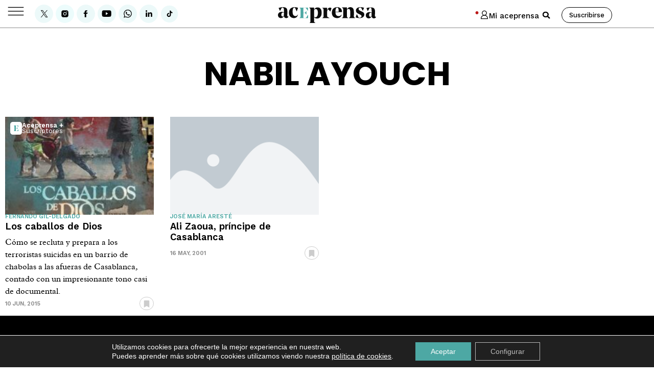

--- FILE ---
content_type: text/html; charset=utf-8
request_url: https://www.google.com/recaptcha/api2/anchor?ar=1&k=6LdNeL8bAAAAAPgmPEknmW7rgaavBdA1sLtqw007&co=aHR0cHM6Ly93d3cuYWNlcHJlbnNhLmNvbTo0NDM.&hl=en&type=v3&v=N67nZn4AqZkNcbeMu4prBgzg&size=invisible&badge=bottomright&sa=Form&anchor-ms=20000&execute-ms=30000&cb=9hdw2aayekyu
body_size: 48728
content:
<!DOCTYPE HTML><html dir="ltr" lang="en"><head><meta http-equiv="Content-Type" content="text/html; charset=UTF-8">
<meta http-equiv="X-UA-Compatible" content="IE=edge">
<title>reCAPTCHA</title>
<style type="text/css">
/* cyrillic-ext */
@font-face {
  font-family: 'Roboto';
  font-style: normal;
  font-weight: 400;
  font-stretch: 100%;
  src: url(//fonts.gstatic.com/s/roboto/v48/KFO7CnqEu92Fr1ME7kSn66aGLdTylUAMa3GUBHMdazTgWw.woff2) format('woff2');
  unicode-range: U+0460-052F, U+1C80-1C8A, U+20B4, U+2DE0-2DFF, U+A640-A69F, U+FE2E-FE2F;
}
/* cyrillic */
@font-face {
  font-family: 'Roboto';
  font-style: normal;
  font-weight: 400;
  font-stretch: 100%;
  src: url(//fonts.gstatic.com/s/roboto/v48/KFO7CnqEu92Fr1ME7kSn66aGLdTylUAMa3iUBHMdazTgWw.woff2) format('woff2');
  unicode-range: U+0301, U+0400-045F, U+0490-0491, U+04B0-04B1, U+2116;
}
/* greek-ext */
@font-face {
  font-family: 'Roboto';
  font-style: normal;
  font-weight: 400;
  font-stretch: 100%;
  src: url(//fonts.gstatic.com/s/roboto/v48/KFO7CnqEu92Fr1ME7kSn66aGLdTylUAMa3CUBHMdazTgWw.woff2) format('woff2');
  unicode-range: U+1F00-1FFF;
}
/* greek */
@font-face {
  font-family: 'Roboto';
  font-style: normal;
  font-weight: 400;
  font-stretch: 100%;
  src: url(//fonts.gstatic.com/s/roboto/v48/KFO7CnqEu92Fr1ME7kSn66aGLdTylUAMa3-UBHMdazTgWw.woff2) format('woff2');
  unicode-range: U+0370-0377, U+037A-037F, U+0384-038A, U+038C, U+038E-03A1, U+03A3-03FF;
}
/* math */
@font-face {
  font-family: 'Roboto';
  font-style: normal;
  font-weight: 400;
  font-stretch: 100%;
  src: url(//fonts.gstatic.com/s/roboto/v48/KFO7CnqEu92Fr1ME7kSn66aGLdTylUAMawCUBHMdazTgWw.woff2) format('woff2');
  unicode-range: U+0302-0303, U+0305, U+0307-0308, U+0310, U+0312, U+0315, U+031A, U+0326-0327, U+032C, U+032F-0330, U+0332-0333, U+0338, U+033A, U+0346, U+034D, U+0391-03A1, U+03A3-03A9, U+03B1-03C9, U+03D1, U+03D5-03D6, U+03F0-03F1, U+03F4-03F5, U+2016-2017, U+2034-2038, U+203C, U+2040, U+2043, U+2047, U+2050, U+2057, U+205F, U+2070-2071, U+2074-208E, U+2090-209C, U+20D0-20DC, U+20E1, U+20E5-20EF, U+2100-2112, U+2114-2115, U+2117-2121, U+2123-214F, U+2190, U+2192, U+2194-21AE, U+21B0-21E5, U+21F1-21F2, U+21F4-2211, U+2213-2214, U+2216-22FF, U+2308-230B, U+2310, U+2319, U+231C-2321, U+2336-237A, U+237C, U+2395, U+239B-23B7, U+23D0, U+23DC-23E1, U+2474-2475, U+25AF, U+25B3, U+25B7, U+25BD, U+25C1, U+25CA, U+25CC, U+25FB, U+266D-266F, U+27C0-27FF, U+2900-2AFF, U+2B0E-2B11, U+2B30-2B4C, U+2BFE, U+3030, U+FF5B, U+FF5D, U+1D400-1D7FF, U+1EE00-1EEFF;
}
/* symbols */
@font-face {
  font-family: 'Roboto';
  font-style: normal;
  font-weight: 400;
  font-stretch: 100%;
  src: url(//fonts.gstatic.com/s/roboto/v48/KFO7CnqEu92Fr1ME7kSn66aGLdTylUAMaxKUBHMdazTgWw.woff2) format('woff2');
  unicode-range: U+0001-000C, U+000E-001F, U+007F-009F, U+20DD-20E0, U+20E2-20E4, U+2150-218F, U+2190, U+2192, U+2194-2199, U+21AF, U+21E6-21F0, U+21F3, U+2218-2219, U+2299, U+22C4-22C6, U+2300-243F, U+2440-244A, U+2460-24FF, U+25A0-27BF, U+2800-28FF, U+2921-2922, U+2981, U+29BF, U+29EB, U+2B00-2BFF, U+4DC0-4DFF, U+FFF9-FFFB, U+10140-1018E, U+10190-1019C, U+101A0, U+101D0-101FD, U+102E0-102FB, U+10E60-10E7E, U+1D2C0-1D2D3, U+1D2E0-1D37F, U+1F000-1F0FF, U+1F100-1F1AD, U+1F1E6-1F1FF, U+1F30D-1F30F, U+1F315, U+1F31C, U+1F31E, U+1F320-1F32C, U+1F336, U+1F378, U+1F37D, U+1F382, U+1F393-1F39F, U+1F3A7-1F3A8, U+1F3AC-1F3AF, U+1F3C2, U+1F3C4-1F3C6, U+1F3CA-1F3CE, U+1F3D4-1F3E0, U+1F3ED, U+1F3F1-1F3F3, U+1F3F5-1F3F7, U+1F408, U+1F415, U+1F41F, U+1F426, U+1F43F, U+1F441-1F442, U+1F444, U+1F446-1F449, U+1F44C-1F44E, U+1F453, U+1F46A, U+1F47D, U+1F4A3, U+1F4B0, U+1F4B3, U+1F4B9, U+1F4BB, U+1F4BF, U+1F4C8-1F4CB, U+1F4D6, U+1F4DA, U+1F4DF, U+1F4E3-1F4E6, U+1F4EA-1F4ED, U+1F4F7, U+1F4F9-1F4FB, U+1F4FD-1F4FE, U+1F503, U+1F507-1F50B, U+1F50D, U+1F512-1F513, U+1F53E-1F54A, U+1F54F-1F5FA, U+1F610, U+1F650-1F67F, U+1F687, U+1F68D, U+1F691, U+1F694, U+1F698, U+1F6AD, U+1F6B2, U+1F6B9-1F6BA, U+1F6BC, U+1F6C6-1F6CF, U+1F6D3-1F6D7, U+1F6E0-1F6EA, U+1F6F0-1F6F3, U+1F6F7-1F6FC, U+1F700-1F7FF, U+1F800-1F80B, U+1F810-1F847, U+1F850-1F859, U+1F860-1F887, U+1F890-1F8AD, U+1F8B0-1F8BB, U+1F8C0-1F8C1, U+1F900-1F90B, U+1F93B, U+1F946, U+1F984, U+1F996, U+1F9E9, U+1FA00-1FA6F, U+1FA70-1FA7C, U+1FA80-1FA89, U+1FA8F-1FAC6, U+1FACE-1FADC, U+1FADF-1FAE9, U+1FAF0-1FAF8, U+1FB00-1FBFF;
}
/* vietnamese */
@font-face {
  font-family: 'Roboto';
  font-style: normal;
  font-weight: 400;
  font-stretch: 100%;
  src: url(//fonts.gstatic.com/s/roboto/v48/KFO7CnqEu92Fr1ME7kSn66aGLdTylUAMa3OUBHMdazTgWw.woff2) format('woff2');
  unicode-range: U+0102-0103, U+0110-0111, U+0128-0129, U+0168-0169, U+01A0-01A1, U+01AF-01B0, U+0300-0301, U+0303-0304, U+0308-0309, U+0323, U+0329, U+1EA0-1EF9, U+20AB;
}
/* latin-ext */
@font-face {
  font-family: 'Roboto';
  font-style: normal;
  font-weight: 400;
  font-stretch: 100%;
  src: url(//fonts.gstatic.com/s/roboto/v48/KFO7CnqEu92Fr1ME7kSn66aGLdTylUAMa3KUBHMdazTgWw.woff2) format('woff2');
  unicode-range: U+0100-02BA, U+02BD-02C5, U+02C7-02CC, U+02CE-02D7, U+02DD-02FF, U+0304, U+0308, U+0329, U+1D00-1DBF, U+1E00-1E9F, U+1EF2-1EFF, U+2020, U+20A0-20AB, U+20AD-20C0, U+2113, U+2C60-2C7F, U+A720-A7FF;
}
/* latin */
@font-face {
  font-family: 'Roboto';
  font-style: normal;
  font-weight: 400;
  font-stretch: 100%;
  src: url(//fonts.gstatic.com/s/roboto/v48/KFO7CnqEu92Fr1ME7kSn66aGLdTylUAMa3yUBHMdazQ.woff2) format('woff2');
  unicode-range: U+0000-00FF, U+0131, U+0152-0153, U+02BB-02BC, U+02C6, U+02DA, U+02DC, U+0304, U+0308, U+0329, U+2000-206F, U+20AC, U+2122, U+2191, U+2193, U+2212, U+2215, U+FEFF, U+FFFD;
}
/* cyrillic-ext */
@font-face {
  font-family: 'Roboto';
  font-style: normal;
  font-weight: 500;
  font-stretch: 100%;
  src: url(//fonts.gstatic.com/s/roboto/v48/KFO7CnqEu92Fr1ME7kSn66aGLdTylUAMa3GUBHMdazTgWw.woff2) format('woff2');
  unicode-range: U+0460-052F, U+1C80-1C8A, U+20B4, U+2DE0-2DFF, U+A640-A69F, U+FE2E-FE2F;
}
/* cyrillic */
@font-face {
  font-family: 'Roboto';
  font-style: normal;
  font-weight: 500;
  font-stretch: 100%;
  src: url(//fonts.gstatic.com/s/roboto/v48/KFO7CnqEu92Fr1ME7kSn66aGLdTylUAMa3iUBHMdazTgWw.woff2) format('woff2');
  unicode-range: U+0301, U+0400-045F, U+0490-0491, U+04B0-04B1, U+2116;
}
/* greek-ext */
@font-face {
  font-family: 'Roboto';
  font-style: normal;
  font-weight: 500;
  font-stretch: 100%;
  src: url(//fonts.gstatic.com/s/roboto/v48/KFO7CnqEu92Fr1ME7kSn66aGLdTylUAMa3CUBHMdazTgWw.woff2) format('woff2');
  unicode-range: U+1F00-1FFF;
}
/* greek */
@font-face {
  font-family: 'Roboto';
  font-style: normal;
  font-weight: 500;
  font-stretch: 100%;
  src: url(//fonts.gstatic.com/s/roboto/v48/KFO7CnqEu92Fr1ME7kSn66aGLdTylUAMa3-UBHMdazTgWw.woff2) format('woff2');
  unicode-range: U+0370-0377, U+037A-037F, U+0384-038A, U+038C, U+038E-03A1, U+03A3-03FF;
}
/* math */
@font-face {
  font-family: 'Roboto';
  font-style: normal;
  font-weight: 500;
  font-stretch: 100%;
  src: url(//fonts.gstatic.com/s/roboto/v48/KFO7CnqEu92Fr1ME7kSn66aGLdTylUAMawCUBHMdazTgWw.woff2) format('woff2');
  unicode-range: U+0302-0303, U+0305, U+0307-0308, U+0310, U+0312, U+0315, U+031A, U+0326-0327, U+032C, U+032F-0330, U+0332-0333, U+0338, U+033A, U+0346, U+034D, U+0391-03A1, U+03A3-03A9, U+03B1-03C9, U+03D1, U+03D5-03D6, U+03F0-03F1, U+03F4-03F5, U+2016-2017, U+2034-2038, U+203C, U+2040, U+2043, U+2047, U+2050, U+2057, U+205F, U+2070-2071, U+2074-208E, U+2090-209C, U+20D0-20DC, U+20E1, U+20E5-20EF, U+2100-2112, U+2114-2115, U+2117-2121, U+2123-214F, U+2190, U+2192, U+2194-21AE, U+21B0-21E5, U+21F1-21F2, U+21F4-2211, U+2213-2214, U+2216-22FF, U+2308-230B, U+2310, U+2319, U+231C-2321, U+2336-237A, U+237C, U+2395, U+239B-23B7, U+23D0, U+23DC-23E1, U+2474-2475, U+25AF, U+25B3, U+25B7, U+25BD, U+25C1, U+25CA, U+25CC, U+25FB, U+266D-266F, U+27C0-27FF, U+2900-2AFF, U+2B0E-2B11, U+2B30-2B4C, U+2BFE, U+3030, U+FF5B, U+FF5D, U+1D400-1D7FF, U+1EE00-1EEFF;
}
/* symbols */
@font-face {
  font-family: 'Roboto';
  font-style: normal;
  font-weight: 500;
  font-stretch: 100%;
  src: url(//fonts.gstatic.com/s/roboto/v48/KFO7CnqEu92Fr1ME7kSn66aGLdTylUAMaxKUBHMdazTgWw.woff2) format('woff2');
  unicode-range: U+0001-000C, U+000E-001F, U+007F-009F, U+20DD-20E0, U+20E2-20E4, U+2150-218F, U+2190, U+2192, U+2194-2199, U+21AF, U+21E6-21F0, U+21F3, U+2218-2219, U+2299, U+22C4-22C6, U+2300-243F, U+2440-244A, U+2460-24FF, U+25A0-27BF, U+2800-28FF, U+2921-2922, U+2981, U+29BF, U+29EB, U+2B00-2BFF, U+4DC0-4DFF, U+FFF9-FFFB, U+10140-1018E, U+10190-1019C, U+101A0, U+101D0-101FD, U+102E0-102FB, U+10E60-10E7E, U+1D2C0-1D2D3, U+1D2E0-1D37F, U+1F000-1F0FF, U+1F100-1F1AD, U+1F1E6-1F1FF, U+1F30D-1F30F, U+1F315, U+1F31C, U+1F31E, U+1F320-1F32C, U+1F336, U+1F378, U+1F37D, U+1F382, U+1F393-1F39F, U+1F3A7-1F3A8, U+1F3AC-1F3AF, U+1F3C2, U+1F3C4-1F3C6, U+1F3CA-1F3CE, U+1F3D4-1F3E0, U+1F3ED, U+1F3F1-1F3F3, U+1F3F5-1F3F7, U+1F408, U+1F415, U+1F41F, U+1F426, U+1F43F, U+1F441-1F442, U+1F444, U+1F446-1F449, U+1F44C-1F44E, U+1F453, U+1F46A, U+1F47D, U+1F4A3, U+1F4B0, U+1F4B3, U+1F4B9, U+1F4BB, U+1F4BF, U+1F4C8-1F4CB, U+1F4D6, U+1F4DA, U+1F4DF, U+1F4E3-1F4E6, U+1F4EA-1F4ED, U+1F4F7, U+1F4F9-1F4FB, U+1F4FD-1F4FE, U+1F503, U+1F507-1F50B, U+1F50D, U+1F512-1F513, U+1F53E-1F54A, U+1F54F-1F5FA, U+1F610, U+1F650-1F67F, U+1F687, U+1F68D, U+1F691, U+1F694, U+1F698, U+1F6AD, U+1F6B2, U+1F6B9-1F6BA, U+1F6BC, U+1F6C6-1F6CF, U+1F6D3-1F6D7, U+1F6E0-1F6EA, U+1F6F0-1F6F3, U+1F6F7-1F6FC, U+1F700-1F7FF, U+1F800-1F80B, U+1F810-1F847, U+1F850-1F859, U+1F860-1F887, U+1F890-1F8AD, U+1F8B0-1F8BB, U+1F8C0-1F8C1, U+1F900-1F90B, U+1F93B, U+1F946, U+1F984, U+1F996, U+1F9E9, U+1FA00-1FA6F, U+1FA70-1FA7C, U+1FA80-1FA89, U+1FA8F-1FAC6, U+1FACE-1FADC, U+1FADF-1FAE9, U+1FAF0-1FAF8, U+1FB00-1FBFF;
}
/* vietnamese */
@font-face {
  font-family: 'Roboto';
  font-style: normal;
  font-weight: 500;
  font-stretch: 100%;
  src: url(//fonts.gstatic.com/s/roboto/v48/KFO7CnqEu92Fr1ME7kSn66aGLdTylUAMa3OUBHMdazTgWw.woff2) format('woff2');
  unicode-range: U+0102-0103, U+0110-0111, U+0128-0129, U+0168-0169, U+01A0-01A1, U+01AF-01B0, U+0300-0301, U+0303-0304, U+0308-0309, U+0323, U+0329, U+1EA0-1EF9, U+20AB;
}
/* latin-ext */
@font-face {
  font-family: 'Roboto';
  font-style: normal;
  font-weight: 500;
  font-stretch: 100%;
  src: url(//fonts.gstatic.com/s/roboto/v48/KFO7CnqEu92Fr1ME7kSn66aGLdTylUAMa3KUBHMdazTgWw.woff2) format('woff2');
  unicode-range: U+0100-02BA, U+02BD-02C5, U+02C7-02CC, U+02CE-02D7, U+02DD-02FF, U+0304, U+0308, U+0329, U+1D00-1DBF, U+1E00-1E9F, U+1EF2-1EFF, U+2020, U+20A0-20AB, U+20AD-20C0, U+2113, U+2C60-2C7F, U+A720-A7FF;
}
/* latin */
@font-face {
  font-family: 'Roboto';
  font-style: normal;
  font-weight: 500;
  font-stretch: 100%;
  src: url(//fonts.gstatic.com/s/roboto/v48/KFO7CnqEu92Fr1ME7kSn66aGLdTylUAMa3yUBHMdazQ.woff2) format('woff2');
  unicode-range: U+0000-00FF, U+0131, U+0152-0153, U+02BB-02BC, U+02C6, U+02DA, U+02DC, U+0304, U+0308, U+0329, U+2000-206F, U+20AC, U+2122, U+2191, U+2193, U+2212, U+2215, U+FEFF, U+FFFD;
}
/* cyrillic-ext */
@font-face {
  font-family: 'Roboto';
  font-style: normal;
  font-weight: 900;
  font-stretch: 100%;
  src: url(//fonts.gstatic.com/s/roboto/v48/KFO7CnqEu92Fr1ME7kSn66aGLdTylUAMa3GUBHMdazTgWw.woff2) format('woff2');
  unicode-range: U+0460-052F, U+1C80-1C8A, U+20B4, U+2DE0-2DFF, U+A640-A69F, U+FE2E-FE2F;
}
/* cyrillic */
@font-face {
  font-family: 'Roboto';
  font-style: normal;
  font-weight: 900;
  font-stretch: 100%;
  src: url(//fonts.gstatic.com/s/roboto/v48/KFO7CnqEu92Fr1ME7kSn66aGLdTylUAMa3iUBHMdazTgWw.woff2) format('woff2');
  unicode-range: U+0301, U+0400-045F, U+0490-0491, U+04B0-04B1, U+2116;
}
/* greek-ext */
@font-face {
  font-family: 'Roboto';
  font-style: normal;
  font-weight: 900;
  font-stretch: 100%;
  src: url(//fonts.gstatic.com/s/roboto/v48/KFO7CnqEu92Fr1ME7kSn66aGLdTylUAMa3CUBHMdazTgWw.woff2) format('woff2');
  unicode-range: U+1F00-1FFF;
}
/* greek */
@font-face {
  font-family: 'Roboto';
  font-style: normal;
  font-weight: 900;
  font-stretch: 100%;
  src: url(//fonts.gstatic.com/s/roboto/v48/KFO7CnqEu92Fr1ME7kSn66aGLdTylUAMa3-UBHMdazTgWw.woff2) format('woff2');
  unicode-range: U+0370-0377, U+037A-037F, U+0384-038A, U+038C, U+038E-03A1, U+03A3-03FF;
}
/* math */
@font-face {
  font-family: 'Roboto';
  font-style: normal;
  font-weight: 900;
  font-stretch: 100%;
  src: url(//fonts.gstatic.com/s/roboto/v48/KFO7CnqEu92Fr1ME7kSn66aGLdTylUAMawCUBHMdazTgWw.woff2) format('woff2');
  unicode-range: U+0302-0303, U+0305, U+0307-0308, U+0310, U+0312, U+0315, U+031A, U+0326-0327, U+032C, U+032F-0330, U+0332-0333, U+0338, U+033A, U+0346, U+034D, U+0391-03A1, U+03A3-03A9, U+03B1-03C9, U+03D1, U+03D5-03D6, U+03F0-03F1, U+03F4-03F5, U+2016-2017, U+2034-2038, U+203C, U+2040, U+2043, U+2047, U+2050, U+2057, U+205F, U+2070-2071, U+2074-208E, U+2090-209C, U+20D0-20DC, U+20E1, U+20E5-20EF, U+2100-2112, U+2114-2115, U+2117-2121, U+2123-214F, U+2190, U+2192, U+2194-21AE, U+21B0-21E5, U+21F1-21F2, U+21F4-2211, U+2213-2214, U+2216-22FF, U+2308-230B, U+2310, U+2319, U+231C-2321, U+2336-237A, U+237C, U+2395, U+239B-23B7, U+23D0, U+23DC-23E1, U+2474-2475, U+25AF, U+25B3, U+25B7, U+25BD, U+25C1, U+25CA, U+25CC, U+25FB, U+266D-266F, U+27C0-27FF, U+2900-2AFF, U+2B0E-2B11, U+2B30-2B4C, U+2BFE, U+3030, U+FF5B, U+FF5D, U+1D400-1D7FF, U+1EE00-1EEFF;
}
/* symbols */
@font-face {
  font-family: 'Roboto';
  font-style: normal;
  font-weight: 900;
  font-stretch: 100%;
  src: url(//fonts.gstatic.com/s/roboto/v48/KFO7CnqEu92Fr1ME7kSn66aGLdTylUAMaxKUBHMdazTgWw.woff2) format('woff2');
  unicode-range: U+0001-000C, U+000E-001F, U+007F-009F, U+20DD-20E0, U+20E2-20E4, U+2150-218F, U+2190, U+2192, U+2194-2199, U+21AF, U+21E6-21F0, U+21F3, U+2218-2219, U+2299, U+22C4-22C6, U+2300-243F, U+2440-244A, U+2460-24FF, U+25A0-27BF, U+2800-28FF, U+2921-2922, U+2981, U+29BF, U+29EB, U+2B00-2BFF, U+4DC0-4DFF, U+FFF9-FFFB, U+10140-1018E, U+10190-1019C, U+101A0, U+101D0-101FD, U+102E0-102FB, U+10E60-10E7E, U+1D2C0-1D2D3, U+1D2E0-1D37F, U+1F000-1F0FF, U+1F100-1F1AD, U+1F1E6-1F1FF, U+1F30D-1F30F, U+1F315, U+1F31C, U+1F31E, U+1F320-1F32C, U+1F336, U+1F378, U+1F37D, U+1F382, U+1F393-1F39F, U+1F3A7-1F3A8, U+1F3AC-1F3AF, U+1F3C2, U+1F3C4-1F3C6, U+1F3CA-1F3CE, U+1F3D4-1F3E0, U+1F3ED, U+1F3F1-1F3F3, U+1F3F5-1F3F7, U+1F408, U+1F415, U+1F41F, U+1F426, U+1F43F, U+1F441-1F442, U+1F444, U+1F446-1F449, U+1F44C-1F44E, U+1F453, U+1F46A, U+1F47D, U+1F4A3, U+1F4B0, U+1F4B3, U+1F4B9, U+1F4BB, U+1F4BF, U+1F4C8-1F4CB, U+1F4D6, U+1F4DA, U+1F4DF, U+1F4E3-1F4E6, U+1F4EA-1F4ED, U+1F4F7, U+1F4F9-1F4FB, U+1F4FD-1F4FE, U+1F503, U+1F507-1F50B, U+1F50D, U+1F512-1F513, U+1F53E-1F54A, U+1F54F-1F5FA, U+1F610, U+1F650-1F67F, U+1F687, U+1F68D, U+1F691, U+1F694, U+1F698, U+1F6AD, U+1F6B2, U+1F6B9-1F6BA, U+1F6BC, U+1F6C6-1F6CF, U+1F6D3-1F6D7, U+1F6E0-1F6EA, U+1F6F0-1F6F3, U+1F6F7-1F6FC, U+1F700-1F7FF, U+1F800-1F80B, U+1F810-1F847, U+1F850-1F859, U+1F860-1F887, U+1F890-1F8AD, U+1F8B0-1F8BB, U+1F8C0-1F8C1, U+1F900-1F90B, U+1F93B, U+1F946, U+1F984, U+1F996, U+1F9E9, U+1FA00-1FA6F, U+1FA70-1FA7C, U+1FA80-1FA89, U+1FA8F-1FAC6, U+1FACE-1FADC, U+1FADF-1FAE9, U+1FAF0-1FAF8, U+1FB00-1FBFF;
}
/* vietnamese */
@font-face {
  font-family: 'Roboto';
  font-style: normal;
  font-weight: 900;
  font-stretch: 100%;
  src: url(//fonts.gstatic.com/s/roboto/v48/KFO7CnqEu92Fr1ME7kSn66aGLdTylUAMa3OUBHMdazTgWw.woff2) format('woff2');
  unicode-range: U+0102-0103, U+0110-0111, U+0128-0129, U+0168-0169, U+01A0-01A1, U+01AF-01B0, U+0300-0301, U+0303-0304, U+0308-0309, U+0323, U+0329, U+1EA0-1EF9, U+20AB;
}
/* latin-ext */
@font-face {
  font-family: 'Roboto';
  font-style: normal;
  font-weight: 900;
  font-stretch: 100%;
  src: url(//fonts.gstatic.com/s/roboto/v48/KFO7CnqEu92Fr1ME7kSn66aGLdTylUAMa3KUBHMdazTgWw.woff2) format('woff2');
  unicode-range: U+0100-02BA, U+02BD-02C5, U+02C7-02CC, U+02CE-02D7, U+02DD-02FF, U+0304, U+0308, U+0329, U+1D00-1DBF, U+1E00-1E9F, U+1EF2-1EFF, U+2020, U+20A0-20AB, U+20AD-20C0, U+2113, U+2C60-2C7F, U+A720-A7FF;
}
/* latin */
@font-face {
  font-family: 'Roboto';
  font-style: normal;
  font-weight: 900;
  font-stretch: 100%;
  src: url(//fonts.gstatic.com/s/roboto/v48/KFO7CnqEu92Fr1ME7kSn66aGLdTylUAMa3yUBHMdazQ.woff2) format('woff2');
  unicode-range: U+0000-00FF, U+0131, U+0152-0153, U+02BB-02BC, U+02C6, U+02DA, U+02DC, U+0304, U+0308, U+0329, U+2000-206F, U+20AC, U+2122, U+2191, U+2193, U+2212, U+2215, U+FEFF, U+FFFD;
}

</style>
<link rel="stylesheet" type="text/css" href="https://www.gstatic.com/recaptcha/releases/N67nZn4AqZkNcbeMu4prBgzg/styles__ltr.css">
<script nonce="jWApph9ib3aenMZOLOxJ4A" type="text/javascript">window['__recaptcha_api'] = 'https://www.google.com/recaptcha/api2/';</script>
<script type="text/javascript" src="https://www.gstatic.com/recaptcha/releases/N67nZn4AqZkNcbeMu4prBgzg/recaptcha__en.js" nonce="jWApph9ib3aenMZOLOxJ4A">
      
    </script></head>
<body><div id="rc-anchor-alert" class="rc-anchor-alert"></div>
<input type="hidden" id="recaptcha-token" value="[base64]">
<script type="text/javascript" nonce="jWApph9ib3aenMZOLOxJ4A">
      recaptcha.anchor.Main.init("[\x22ainput\x22,[\x22bgdata\x22,\x22\x22,\[base64]/[base64]/[base64]/bmV3IHJbeF0oY1swXSk6RT09Mj9uZXcgclt4XShjWzBdLGNbMV0pOkU9PTM/bmV3IHJbeF0oY1swXSxjWzFdLGNbMl0pOkU9PTQ/[base64]/[base64]/[base64]/[base64]/[base64]/[base64]/[base64]/[base64]\x22,\[base64]\x22,\x22QylxwrFaw5NUAsKPXMKAdSE+IAHDusKYZhkKwrURw6VPKMORXmwiwonDox9kw7vCtUxKwq/CpMKzUBNSdnkCKyExwpzDpMOcwrhYwrzDm0jDn8KsNcKZNl3DnMKqZMKewpXClgPCocOyXcKoQkTCtyDDpMOPKjPClBvDvcKJW8KDKUshWGJXKFTCpMKTw5sVwrtiMD51w6fCj8Knw4jDs8K+w6DCtjEtHcOPIQnDuxhZw4/[base64]/CqcO+w6LCncOvS8OyI1fCpMKbw6jCnBclZ3vDsWXDrCPDs8KwTEV5bsK9IsOZE3A4DA8qw6pLRx/Cm2RWB2NNAcOqQyvCnMOAwoHDjiUZEMOdbg7CvRTDrcKLPWZ4wrR1OUbCn2Q9w5DDuAjDg8KGWzvCpMOOw74iEMO9BcOibE/CtCMAwr/DrgfCrcKww5nDkMKoA1d/[base64]/DqcKLA0VFesOjOMKNwq7Ckj/ChDoFKnNCwo3ChUXDhFbDnX5QFQVAw5jCkVHDocOqw5Axw5pHZWd6w4gsDW1ICsORw50dw7EBw6N+wr7DvMKbw6nDkAbDsAfDrMKWZGdLXnLCu8O4wr/Cun3DvTNcdSjDj8O7e8Oiw7JsfMKqw6vDoMKELsKrcMOjwpo2w4xnw7lcwqPCgGHClloydMKRw5Nfw6IJJHRVwpwswo/DosK+w6PDoVF6bMKyw4fCqWF3woTDo8O5bcOBUnXCli/DjCvCp8KxTk/DhMOIaMORw4h/[base64]/JX91acONw7d0UMKtw7pww4vCqCvCscK3UU/[base64]/esOiLMKge3VCBRfCh0gsZMOGaDoVwqHCsSNTwqrDpGbCknrDncKOw6bDpcOkEsOxYcKJb03DonrCkcOyw67Du8OjHTnCpMOEd8KNwrDDmAnCucKQZMKNPHIiRDQzFMKNwofCtEnCucO5DcO9w5nCixrDkMOfwqU7wpoww5o1Z8KXAnrCtMKdw73CiMKYw4YUw6p/EUPCqXoTHsOJw7fDrnHDg8OFR8OBacKJw49dw6PDnCLDjVtAUsKKG8OHL2dAG8O2WcOYwpo/FsOAQzjDosK/[base64]/[base64]/CqAo0wosjw5zDj8OawqMkMF9awqpEw5bDnyTCn8OOw5Y+wqpcwogmQMO0wo3Cnn9AwqYZFU0dw6LDp37CliRcw4sEw7nCt3bClR7Dt8Oyw753OcOkw5DCmyltJMOUw7Qkw6hLesKNccKAw5JDU2Agwog4wrgCHBdQw74nw7d/woACw4sNJTkIaT5sw68tPid6CMO1YHvDp3FzP21ow59jT8KRe1zDuHXDlHhMcTTDiMKOwr89aG7Dig/DjDDDrcK6IcOJbMKrwqBWVMOBRcKww70kwpLDnzthwoMvNsO2wr7Do8Owa8O0Q8OpRAzCgsK7QsOPw6dHwohJOVBCVcOvwoLDuX7DlmjCjGrDqMKjw7RQwoJIw53CmSNSU1Z7w4kUahvCrQIYQQfChRzCqkFjPDQsL3rCvcOXBsOPT8Olw5/CtGfDrMKxJcOuw4VmUMO9QXHCvcKWOmZqFsOFFRTDqcO4RQ/CjsKGw6vCj8OTMsKiLsKnYV56MC/Di8KnGlnCjsK5w4/CucOxUh7CvVolVMKNFXrClcOPw4A/KcKew45jV8KABMOtw7HDusKhwqXCs8O+w4FdNMKMwq14BRsgw57CiMOxOw5hehVPwqFRwrkoUcKJZ8K0w7N1JsKywoEYw5RYwrDCnEwIwqpmw64fJ0JIwrfCsnwRF8O7w60Ow6ZPw7pdNMOHw73DssKUw7QOVMOAKxHDqCrDosORwp/DoFrCp0jDgcKww6rCvXbDhSDDkB3Do8KLwprDicOcDcKDw5kyPsOgU8KtGsOiPsOKw4ESw7w6w43DicK/wplgFsK2w4PDvz5OasKLw6E4wrgaw54hw5xLS8KBKsOWH8OvAR0/TjlMYwTDki7DtcK/JMO7woJTayYbIMKHwrTDvATDtFZSDMKLw7LCnsO9w4PDssKBdMOPw5LDr3vDoMOnwq3CvXcPJ8KZwq9twpsmwrxPwqEbwol2woBqG3RLIcKmTcKyw65gZMKKw6PDnMKLw7fDpsKbHcK3AjjDqcKGewt/KcOkUjzDrsKpTsO+MicnJMOmBHELwp3DqRM/SMKpw5gkwqHCl8KtwpnDrMK7wp7CikLCnEvDjsOqPjQHGDYMw43DimvDnUPDtB3CpsKLwoUSwoh9w59gYWxMVyjCnEcNwoMmw590w7/[base64]/CkkDCk8O8w4rCoV/Ct3QPTyh5D8Kwwo1Hwo3DqcKZwr/DonHCi1ENwrM3KMKkw7/Dr8KWw5jDvwcsw4F7c8KPw7TCqsK8KyMMw5o2d8OJdMKIwq8/WwXChVkXwqvDisKfU2hSLVHCoMONLsKKwpfDhsKKHMKfw4kyPsOgYTrDmwHDqMKzYMOIw5PCusKqwrlEYAchw4hRbTDDosOpw401J23DjD3CqMKvwqt1VikrwpLCpB0Ow5k/YwXDmMOUw5nCvEZBw69Nw4LCu2bCqBBIw4TDqQnDnsKww4QSaMKawoPDiHTClXrDiMK7w6AhX15Aw7YDwrU2bsOkBsOOwp/ChgTCk0PCpMKaRwJ1KMKpwrbDu8KlwqfDi8K8eRcSHSjDswXDlMKeeHcTXcKvJ8O8w4DDncOxMMKYw7NTYMKUwoNWFsOHwqXDuDpiwpXDnsKkVcOjw5ECwoxmw7HCv8OIb8K9woNZw5/DmMOPC13DrGtuw7zCu8OAQ2XCvgDCv8OEZsO+J1vDmMOXNMOHIlw4wpYWK8KFXn8DwqcfKzkFwpkNwp9VV8KqBMOKw756TEfDsV3CmhcXwpDDgsKGwqFOW8Kgw5TDhgLDnG/CqntAMsKFw4jCpz/Cm8OoPMKrF8Omw7J5wowWPHxzGX/DiMOnPh/Dh8OCworCt8OPGHoxDcKfwqAawoTClkRGeCViwqdww68KICVwZsOiw59JY2PCkGjClicHwqPCj8OtwrELw5jCnVNDw4TCusO+PsOxEUMgU0kZw5fDmQ3DullfUxrDocOmFMKWw7A2wpxqOcK2wqvDsQvDih8mw5EvfMO7X8K8w5/Cl29mwrp3UwjDmsKiw5rDpVzDrMOLwppZwqkwL1TClkM5dEHCtl/CvsKcJ8OgKsKBwrLCmcO6w55cKMOewpZOeRLDhsKZOQPCgT1rBXvDosODw6LDgcOVwp1cwpDCq8KLw6ZSw4dMw7Y4w4HCiH97w60Iwrk3w5wle8KLaMKHRcK+w7YZRMK+wrtfDMOGw5k8w5Bsw4UfwqfCl8KdN8OOw5TCpSw2wrFyw5w5RC14w77DhsK1wr/DvSnCo8OuZMKDw59ldMOUwoR5AHnCqsOaw5vChl7Cl8OBNsKow6DCvF/CtcKJw78pwoXDv2IlHzBRUcKZwoAzwrfCmMOkWMOCwozCocKTwp/[base64]/DnsKwZyExPC8jKwZ4dcOlw7PCqn0JNcKgw4AYOMK2VnLClMOAwoPCoMOLwpNIAHodAW83Zzx3cMOCwoIjTiHCrsOFF8OWw64OWHXDnAzCsX/Dh8K/[base64]/DlgvDrFTDoizDrsKGwp1NwpvCnsKrGELDqWnCnsKwenfCjkDDtcOuw6wNOcOCLRQSwoDCvjzDrk/DgcK2B8KiwprDqzxFcybCmXDDnkLCrnFTcgvCi8Obwrcfw5DDqsK2fBTDoAZeLnHDk8KSwpjCtUPDvMOALCzDjcOIXFtxw4lQw7bDt8KNSWDCvMOxcTNZW8K4HQrDnT/[base64]/Cp8Ksw4QNwozCgBPDgMOxLMOlwpZmK3Qrwr3Cmg5Ofh7DlSEWTAE1w50Gw6jDhMOCw6oWMQw8NQcvwpDDnGPCsWUtM8KSNTPDi8OZYRPDqD/DiMKCXzh2JsKNwoHDuhkow7bCpsKOU8Ogw77DqMOSw4NjwqXDqcKgQG/[base64]/ClyfDn8KXIcK9MRvDhn/[base64]/CqMKZYh3DhMO0w6rCmcO/XG7DpsOPaSNyZgzDhTFZwoDCi8KCU8KGYsOkw6vDhSrCoEgGw4LDgcKcfyzCvUh5UxDCrFRSFT1HYnTCskBpwrUXwqkJTQt2wrBGPcKaQcKiFcKIwq/CtcKnwozCtEDCvSBkw75Rw7wtKSnCgXHCrnIoVMOOw6c3RlHCucO/ScKwIMKlQ8KQNsOow6LDuGDCslvDkW9xKsKoTcOvDMOXw5JfDh9rw5RfORZXZ8ORTDQZEMKQI3FYwqrDnjZfC0pKNMOkw4YsF3zDvcOyGMO/[base64]/DlQzDr8KrZTg0w6jCtTMHw6DCllgIe3/CrsODwpg7w4jCqMOxwoJ6woUeBsKKw6jCkHrDgcKgwpXCqsOywp1rw4wJQR3DlxZBwqRiw4pxKSzCgAgfH8OtVj5qW2HDucK4wrnCnF3Cj8ORw7FwXsKqLsKMw5UOwqPCm8KORMKxw4kqw4Ejw5AeUnnDhR5Yw5Qkw4A3wr3DksONN8OEwrHCki4/w4gfTMOwaAnCnQ9qw4QqAGcxw5DCtnt2WcO3QsOZIMKyNcOQN0jCkgbCm8OgBsKLOVbClnPDhMKXDsO/w6ILBcK9VMK1w7PCv8O7wrg9TsOiwp7DoQ/CssOmwq3Dl8OPNmgzKVLDr2DCvBsNHsOXKAHDjMOywqwvN1oawrfDucO2JmrCumd+w5bClAldVcK8aMOjw7hEwpdRSSQMwq/CjjvCisKXJHIJZB8ufVHCgMODCAvDnxnDml0gasKtw7DCq8O3LiJIwogdwqDCrTsffl/CsBkrwoJ6wrNER08iFMOJwqnCu8KRwoJzw6LDm8KxJj7CmsO4wppcwoHCnm7Ch8OaJRnCgcK3wqB7w5AnwrnChMKbwqoCw5/[base64]/[base64]/wpdgw5bCux7ChMKOQCAewqkLw7/Do8KZwrDCr8K4wrFtwo7DqcKDw4PDlMKVwrXDoT/Ck1VmHhwawoPDpsODw7Q8TmsSWhPDvyIfIsK6w5g4w7nDucKIw7DDgsO3w6Ecw5AGD8OkwpY1w4ldJcOPwpzCmUnCmMOSw4rDoMOsHsKNUsO0wrBBcMOZYMKUSF3Cj8KUw5PDjg7CtcK4wrEfwpDCicK1wrzDrG9ewr3CnsOeOMOyG8O5CcODQMO1w79/w4TCocKdw6LDvsOZw4PDm8ODUcKLw7Imw65cEMKdw4MDwoLDhxgnZ1YFw5xFwqVULj55X8OgwqXCkMK/w5LCqjLDpyAJKcOUW8OSTcOSw53ClsOZTz3DrnJZHRDDucKoE8ODO2wnUsOrB3jDucOQGcKUw6DCqsOKF8KGw7PDq0bDlC7DsmvCq8OSw5XDtMKeMy0wA3FQOxfCmsOmw5XChMKTwoDDn8KOQsKRPW9iH10bwoorW8O+LAHDg8OEwp1vw6/[base64]/[base64]/DsMOyw7fDi8OvwoXCpyPDkS3ClMOMwq4FDcK2w50/[base64]/Dg8OEPnxCL8Ksc10MwpzDvMKUw7DCmcKYFsOASBJYURBzc3paesOATsOJwqbCnMKNwr5Ww5XCrsODwoVebcOMTsOyasKXw7AMw53CrMOOworDssOEwp0/[base64]/DmVjDjEPCihPDhcOgw5lbEi7DqiHDnDDCqcKWE8OHw6VjwqUuVsKeNkEsw4QcfnxIw6nCqsKkHMOIKCbDvzrCj8OFw7PCmyRdw4TDgFrDvAMxOAjClHE+Q0TDr8K3LMKGwplQw75Aw507Nm5EDlHDksKWw6nCvDpEw4fCrz/[base64]/[base64]/bgTCh3hjw6JaBmN5w4nCq8KMw4nCulw5w43DqsOVKzvDhsOOw7vDuMK7wqbCtnbDmcOJWsO2M8Kxwr/CgMKFw4zDisKGw6zCiMKQwr9FWQ8Fw5DDp0fCtHsTacKCTMKewpvCkMOdw78/wprDmcKtw5EBUAFXEyR8wrdXw4zDssKbZMKsNRzClcKHwrPDncOCLsOdecObMsKAUcKOQwnDkSjCpCHDkH7DjMKGDU/DuG7DhMO5w5YawpPDkVBzwoLDqsOFTcOUemdleX8Mwp9CY8KCwr3DjFVRAcKnwpohw5o4EXjCsVFKeUgqBTnCiFNNNADCgHPCgEpIw5DCjlh8w5XCk8KWeFNwwpfClMKew6RJw45Dw7Rpa8Okw6bCiC7Dgn/CgCNCwq7Ds0vDk8KbwrA/wosVbMKfwp7Ck8OHwptCwoMlw6PDng/Cph0RZGzCnsKWw6/CvMKZasONw5vDrCXCmsKrNsOfOnV9wpbCs8OKEXkVQcKkQik0wr0Pwo4nwqBKccOiPg3Ct8K7w7FJU8K9W2p1w68sw4TCkkYfIMO4CVLCh8K7GGLCj8O2PhF+wr9qw4ZDZsKdwrLDu8OwPsO1LiIFwq/CgMOswrcXHsKywrwZw4/DsAxxZ8ONVgPClsO0SgrDiFrCkljCvcOpwpTCpsK2Ui3Cj8OuPT8bwo18Bjpyw48+S2HCsg3DrDgcFMOWRMK4w6nDkkLDu8Oww4jDi0TDhS7DvBzCkcKkw4oqw4wyGmI/CsKMwpXCnzvCr8Oewq/CtjtMPXBHDxzDoVdww7rDiyttwo1WdEHCrMKQwrvDk8OgaVPCniHCpMKYHsOeNUoAwoTDksKNw5/CnFxtM8KvdMKFwoDCp0nCvCHDq3/DmB7CkXElLMKrEnNAFTAjwopAc8Oww4MHT8O8ZS8mKXXDhFjDl8KlARTDrwwDIMOoLTDDtsKeLULDscKKfMOND1s5w6XDu8KhcBvCi8KpLH3DiBgIwp1jw7lrwoYZwpBwwrEOTUnDkE3DjsO2ARs2PzvCusKpwrEbO0bCgMOTah/ChzjDlcKNcsKiIsKpNsKZw6hTw7rCpE3CpCnDmykJw4/[base64]/FcKPdsO+w7Ncd3/[base64]/dHrDhWpBw6lbwpDCtVXDoXcgwrJwFjfCrFDChsO+wop4UiLDqcKywo/DucOiw7I6BMOnQALCi8OWRlg6w5hMDzFUacO4XcKiN2/[base64]/[base64]/[base64]/DpcOlw74iasKqTDk/wqchLMKNMzUCw7rCp8KBw4LCkMKLwoICQ8Opwp3DtgXDgMKPXcOrMxXCjMOXaRrDt8KMw75cwqvCv8O5wqciAhbCqsKATh82w7PCkxVgw6nDnQd7K3A9wpZiwrJIYcODBHDDmELDgMO5wrXCiQBXwqfDpsKMw5zCjMOWccOmBG/ClMKRwoLCpMOhw4JUwpXCqAk7JGBdw5/CvsK8GyEYKMKpw7ZvdFrCtMOTMx3CoV5Owo89wqt+w5tDNFczwqXDhsKkThvDnjwxwobCgkguSMKMw5bDm8K0wp1JwphHDcOAcXPCnAnDk2sbO8KPwqEtw6jDnyRMw4J0a8KFw6PCusKCKjvDulF6wp/CugNMwpZoUnXDiwrCvcK0w7vCs27CnjDDoQ9hdcK9wpLCh8Kcw7DDnRwow73DiMOYWQ/CrsOSw4bCh8ObUC4rwo3CvAZUH0Q7w4fDncO6w5fCvARqJHPDrTXDicKTJcKDD1ZHw4HDlcK6BsKWwp1Gw7RDw7nDkm7CqD8MHQPDkMKGSMKfw583w43DtH/DhWo6w4zCul3CqcOeJRgSRg1ITmHDj2NSwoDDk3XDm8OLw5jDihnDsMOWZcKWwoDCqcOXFMOpNGzDrXJxYsOnHB/CtMO0fcOfTcKYw4zDn8KkwpoFw4fCkRTCrm9/QWsfeETCkm/[base64]/[base64]/CtsOZw6llwqAWw5zDj1fCpsOSwpXCn1rCvcKveEgGwqBIw49rUMOqwp1OX8OJw6LCjTbCj2HDtzh6w5UuwpHCvgzCkcKOLMOxwqXCt8OVw7NRMEfDqUpTw5x/wrNZw5lzw55sf8KyLBXCq8KOw6LCssKgQ3lJwrdxazVEwpXDjXPCgSYYQMOSEWDDpG/DlMOKwpDDtSgGw47CocK6w5AqY8KPwrrDgA/DoHXDjAQlwqXDs3DCgnYEGMK6JsK0wpDDoijDjiPCnsKGwqE4wrZ0IsO/w5A6w7AgacKywqpTBcOCRAM+RsOCXMOWXwMcw4NMwpvDvsO0wqZCw6nCvynDtSoITS/[base64]/wrzCgsOIAnMswo51w4sLw78Owo8yLsOjw7VHQWITGVXCrWYyG1UEw4vCjEx0Eh3DhxbDn8O4G8O4FAvCjTs1acO1wp3Comwbw5/CpXLCg8OsacOgOXIPA8KOwrcbw7odW8O2XsOwZyjDs8K6UWg1w4DCtGNUAsO1w7fCmsOgw4DDhcKCw49/[base64]/[base64]/Cjk3DuMK/w7zCpxEVZcKrUHI3cMKiWsOkw5TClsOcw5ALw6PCtcO3dXvDnVVlw5zDiHImRsK4wpp4wq/CtiDCoWtadz8cw7nDnsKew6hrwrcBw5TDg8KwORnDrcK5wqMwwpIzNcKBYwrClMOAwrfCtcOTwqLDiko3w5HDhDM/[base64]/CulbDiF4yAMK+PsKMwqvCnT3CvlfDocKmbgDDosKqJcO9wrTDisOgVMO+TMKZw4MdJlQsw4jDtkjCt8Kkw7jCjgnCvnbDpwRqw4rClcOfwqAZJ8KOw4TClRfDhcOKFijDgsOJwpwMZzhDMcKFJ3VMw7B5R8OYwqTCjMKfJcKFw7nDgsK5wq3CmlZIwq90wr4vw7/CvMOmbHXCnlTCi8O1fxs4woZ0wpVeCMKlVTUTwrfCgcO+w5c+LhgjZcK3Y8KkJcKiWiVow48ZwqoEb8KsJsK6OsOnO8KLw6Iuw7/[base64]/ClBcvJ2ZbZyDCncKZacObVsOiw5zDlcOHwqdlasOcd8K6w7PDgsOVwqLCtAg2PcKiOhQiPsKdw6k2Q8KZSsKjw7TCvcKyay5yKkbCv8Otd8K+MEs/e37DhcO+O0p7G2c4wq1iwpwGKMOcwqYYw6bCv3heN2rCpMK8w4sEwp4KOw8Yw6TDhMKoPMOtfDrCvsOFw7bCh8Oyw6XDg8K6wpbCozvDvMKSwpoiwrvCrMK8EU3CuyVXR8KxwpTDqMOMwr0vw4R/[base64]/CjmRZwqhEF8KcwoXCtFIlAnrCqcKLPMK/[base64]/CpsK+UCtswpbDg03CqcKGw4/[base64]/CucObK8ODwrPDv8OIw67CiMOlT0AqSnrCgSEmH8OTwprDk2/[base64]/wo/Cogsmwol6w5ksw5Rew6ZaUznDlV0KCsKcw5bCrsOJa8K4Uh7Dn1wyw7sCwo/CisOvZ39/w4PDs8OoPmnDrMOXw6vCuzDCkcKLwpkQCsKaw5ZPUAXDtsKLwr/DujvCiQLDl8OIJlXCrsOCQVrDocKnwo8VwpDCmSd+wpbCq3jDkDDDgcO0w57DsjEkwqHDj8ODwqLDon3DocKjw4nDvcKKKsK0AFAlCsKdH0BIMVw4w4t8w4HDrizCnGHChsOaGxzCuzHCkcOfVcKgwpHCucOUw6gCw7DDgwzCq2ATU0IZwrvDoA7DhMO/w7XCi8KIasOSwqkRJixXwpk0OmVHKBZJGsK0Fz/[base64]/CiTrCm8KEwqEQw7TDssOxw5taNzkmXsOmw4rCngbDt3zCocO8HMKawoPCpVTCucKjBcKiw4wYPkMkW8OnwrJVbz/DlMO9SMK0w5jDvzoVT33DszELw79Cw6rDpVXCogQXw7rDisK+w6pEwpLChVBCBsO6dU06w4F6HsKwSCTChMKAUyjDulEdwo1hYMKNfcO1w6FYesOdWybCmkoKwpkFwrRueA1gdcKnTcKwwpkSesKpZcOLPlxvwoTDrBnDkcK/wq5IaEsObTk1w4vDvMORwpTCsMOEVV7Dv0MrVcK0w4pLXMOnw6nCqTlxw6HDpMKcJ31bwpUDDMKoEcKbwoEIPmfDn1tvZMOfAwzCjsKPB8KEQFrDu3rDtsOqcVMzw6pRwp3DlDPCogrCjm/Ck8OZw5bDtcKtPsKFwq4dJ8O1wpEOwo1nZcOXPRfDjx4BwojDgMKOw43DsDjCoXjClk8cAcOpfMK9Eg3DjMOYw5xXw6c6c2vCnizCk8KiwrPCssKmw6LDv8KRwpLCjXLCmwJZdiHCnGg0w6vCl8OzJl8cKlZrwpnCvsOqw50TZ8KrRcK3ET1Hwo/[base64]/DoXsNwrfDmQDDv17Cq8KuRcOwwp1fwqvCqnnDpD7Do8KMD3PDhMOic8OFw5jDgCgwLl/CpsKKZULCvSs/w53DlcOrSDjDmcKawqcgwqZaD8KdCcO0JHHCjC/[base64]/CpcOVecOrwo5vQsOMw5QUw6LDjsKUw4ADw5Mbw44ZZsKCw6YzMXfDuQJSw4wSw5nCgsOUFR0wXsOpSiPDqVzCuxhCKQkAwoJbworCnkLDjCPDilRfwqLCmlrDvUpuwpYnwp3CsW3DsMK3w6sfJEMedcK+w5/CvMOvw6zDtMKFwpTChmZ4bMO8w5QjwpDDgcOrcng4wqbClFU/VMOrw4/DpsOHecOmwoAJdsOLLsO5N3B7w5tbJ8Ktw7nCrCvDv8OgHx8BXxQjw53CpUB/wozDuRVsfsKhw7BlasOPwpnDqn3DpcKCw7bDtAt2GC/DqMK7LmnDi2xSODfDn8OdwqDDj8Oywo3DvDPCncKSNxHCpMKiwrUVw7fDoHtow5gzKcKlf8KNwqHDj8K6ZG1Dw6nCnSYMbCBSOcKBwpRNccKGwqbDnF/CnA1YU8OkSR3DocKqwpLDlsKqw7rDlGt/Jg4sZXhcCMK4w6hAY3/DnMKHOsK/ZibCo1TCvRzCr8OZw6jDtAvDv8OEwrvChMOBTcOrecO1a1TCj38jM8Oiw4/[base64]/c8KRw7g3fsKIw5I1w4PCuMKuBEDDjMO/SW3CvDLCosKFDMKdw5XCgwRKwrvCkcKqw7/DpMKawofCimdsE8ORCHZPwq3ChcKHwprCsMORwqbDtcOUwpAtwplnbcKQw6rCoxElaXUBw4cCWcKgwrLCtMKLw6pVwrXCmMO0T8Orw5XCj8OCeCPCmMK/wqUyw7M1w4lBJiE9woFWF1AAN8K5VVPDr2cgHk1Rw5jDmcOycMOkQcKKw44Hw4lgw7/CuMKnwqjChsKyKCjDnFXDrhNgUj7CmMK6wpgXSR9Uw77DgHtywqjDicKJC8Oewo4/w5Zqw7h+wr9Owr3Dum3Cul3DozrDjCTDoDhZP8KeCcKoVEnDqH7CjTwRfMKnwq/CusO9w7QNW8O0WsKRwrXCqsKHGUrDqcKZwrU0wotlwoTCssO0ZWnCtcKnL8OQw6rCgMKPwoYuwqFtOQjCg8OHXX3DmzLDtE5odGQiVcO2w4fCkk1hEl3DgcKmL8OaY8OtGmVtTUgiVyzDkGTDksKyw6TCgsKQwpY/w7vDhhDCuAHCuQfCkMOMw5vDj8Onwr4+wo4WJCd0bVpKw4LCnmrDlRfCpxjCk8KcOjNCX3VowoMyw7VUTsOcw7V/enzCrsKQw4/DqMKySMOHZcKmw5zCjsKnwr3DlmzCoMKVw5XCicKpWjJrwpvDrMOAw7nDvBdow6zCgsKtw7zCkWcgw68GZsKHdyDDs8Klw4d/[base64]/bx3Dr8Ozw7nDvz/CjiTCssKgw77Ci8K3XMKHwrHCj8O9L0jCkHjConbDocO7w5xIwpPDjHcHw4pzw69iQMKpwrrCkSfDvcKjLMKeZBRiMMOPMwfCssKKFB1DcsKeMsKTwpJDw5XCsztjEMO3w7UzdSfCsMO8w7/DgsKWw6d1w4TDhx8TXcKGwo53bS3CqcKMYsKRw6DDtMONe8KUd8KZwpkXfjcyw4rDjhhTF8OrworCtHwSIcKLw6tLw5ABHBEDwrBvYDoawrhgw5w4TxdywpDDo8KtwqIUwrtgOA3Do8KNNirCgcK6FcOdwoTDvhsMU8KAwq5Bwo8xwpRpwp8mE0/DiS3DssK0OcONw50eacKywpjCjsOEwpN1wqAVazEVwoLCpMKmBydmeA3Cn8K5w6M6w5NtRHsAw4LCncOdwoTDsVnDksOzw48MLcOdTiZ9LSV5w4/Dt3vCtMOuQ8K3wosKw54jw4RFV13Cp0ZwOVlQeU7CsCvDv8OzwqMCwpvCp8OzQsKIw7kXw57DjHrDlAPDl3ZxQnRtJMOAMkpSwq7CsXROFsOOw7FWRFrDlVVfw4wew4hlNgLDgxgow4LDpMKzwrBVH8K0w68KTj3Dr3tjLgNaw7/ClsOlF1M0wonDrsKfwpXCusKlUcKKw6bDhMOVw5N9w47CkMO+w5wRw57CkMOpwrnDtANAw6PClDPDgsKSEG3CsCbCnijCpgdqM8KrFXHDuTB+w6FpwpxYwofDmzkVwqx1w7bDjMKjw7YYwprDr8KPL3NaOMKoe8OvBcKJw4rCuX/DpDDCkxFOwrHChk/ChVRMbcOWw7XCl8Kpw4jCocO5w73Cs8O/[base64]/CtcKpaMOFUHo3wp8KR8KDwqvDqWthIMKlHMKvNhfCksONwo0zw6PCkHfCoMKqw7cGaAxHw5fDjsKawrtywpFHA8OKVxlHwpnDjcKyFEXCtA7Csxl/[base64]/Dn2LDkhhgw7vDvyXDu8KVwrIhScO0w5pgwoVqwp7DgMO+w4HDpsKhIcK2GFYEEcOQfHwjfcOkw7XDtjLCpcOZwpnCtcOZFBTCsQhyfMOvNj/Cs8KhJcOtYiPCocOkdcOZHcKgwp/DmVgaw7IPw4bDnMO0wrouRCrCgcKsw7kCJAZ9woNrFsONYgHDrsOtUGw8w7DCuFBJa8O+cHbDtMOow4PDiiTCkmvDs8O2w5DCgRcrccKWQT3CkDPChMKIwo92wrfDlsOXwogMVlPDsSUWwoobEMOxQHB/bMKQwqRSH8Ocwr7DucKTLl/CucKRw5LCuxbClcKFw7fDnsK6wqFkwqlgaFdSw6DChi5YfsKYw4bCjcKtYcOLw4nDksKEwqFNaHxnHsKDFMKgwoABBMOxJcOtU8O3wpLDr0TCoy/[base64]/CtMKTBkrDqcKDVTJPw5heIFrDjsOrCMO/wp/DhsKnw6fDsQcow4PCtcKSwqkWw63ChDnChsOdwovCv8KHwqUySzrCokRodsOscMKgb8OIGMOWXcO5w7QQDU/DlsKRb8OUchN0K8K/[base64]/CsgxtwqvDujXDtcO9IQVjwoVeDV1zwqvDkH3DscOQesKhQj50WMONw6XDgB3Cj8OcB8KDwrrCgg/Du04FccKJOm7DlMKewoctw7HDkk3ClQxYwqJXKXfDkcKTH8Kjw5rDhTZ3XSthXsKMV8K0ID/Ct8OcAcKpw5JGVcKlw45LQsKtw58IfGvDuMOlw4nCj8OSw6c8dStSwovDrE8vE1LCtjoowrsowqfCpl4gwq5qPQJCw6cWwr/Dt8Kbw6HDugBowrwmNsOKw5ETBMKKwpDCpsKuQcKAw7gsWncTw63Dn8OXaU3DmsKww54Lw5TDuhhLw7JDb8O+wrfChcKffsK7RDDChShrenjCt8KPU0zDlkzDsMKEwqDDtsOyw7IJZTjClDDCn18awrp5T8KBV8KxBV3DkcK/[base64]/CuHHDtcKtb2BPwoRNwr3Dv2/DnMO9woDCq8K1wqbCvcKQw65cNsKPDnI8wp8fSCd0w7YEwpLCnsOow4ZBLcK8XcOzA8KwE2TCl2fDsBxnw6LCtcOqbCsyQ3nCnCJjAwXCusKueUXDiDfDo1PCsE0Dw6AxLwHCjcOqHsKLw6LCtMKtw7nCjkE7dsK7RjvDqcKkw7vCjR/CmwHClcKiWMOHRcKLw71awrrCsC5tHDJbwrlmwrRMJnFyVxx7w4A6w6dOw5/DtVsNCVLDm8Kww6lzw6ofw7/CjMKpw6DDtMKsbsKMcEVxwqd7wrkgw5cww7U/wpbDtzLCtH3Cv8O8w4Q6BURAw7rDp8KUdcONY1MBw6gkJQsnZ8OhW0QtZ8KJfcOpw6DDtsOURG7CqsO4WglCDH56w5nDn2rDoV/[base64]/CpwRswp3ClBLDo3o+wrETwrVWMREtUBnDvCnDlcKIDcOBW0TCv8Kbw4UzHjhMwqDDpMKPR3zDoRl4w4fDnMKZwonCqcKyR8KVIB94Ryh4wpIGwqVdw6Jvwq7CiUTDu0vDmhR9w43Do14mw4hcMlBRw53DiTXCssK9NStfC0/DjnHCmcKbM3LCscOAw4dFMUJcwpBEWsO1C8OrwoILw5t2F8OQc8Kmw4lcwq/Cg2jCgsK8wqYKS8K9w5JSeyvCiSJYfMORUcObTMOwWMKsZUnCsD7DnX7DlG3CvArDssK2w613w64LwpHCrcKpwrrCkypLwpcILMKSwqrDrMKbwrHDngwxYMKucsKUw59pOgnDncKewq0sFMKJDMOIOlfDqcKEw6BhUmxbWxXCoAfDoMK2GgTDuVZaw6fCph/[base64]/fBnDrWUmwp7CjmjDojEsw4Q9M8OvwpzDqcODw4fDl8O/C2XCnS0/w6DDtcOYK8O3w5cIw7XDmWPCngrDq2bCoVNtQcOUdSXDhgxLw5TChFQhwrcmw6coKEnDsMO5FcKRfcKAU8OxRMKtasOScgV+AcOdcMOAQRxOw5zDgC/DlmjDghHDklLDk01Iw7wnLMOPZkclwqfCuTYsAmrCrHkCw7XDsWPCl8Oow7nCvXpQw6nCjyBIwrDDvsO1w5/Ds8KSNDbChcKoDGENwpdxw7JMwo7DumrCig3DvyJifcKtw7YdU8KMw7UlCH7Cm8O8bVolIcKkw7nCuSbCngdMEW1rwpfDq8OeQcKdw4k3wrUFwroZw4M/QMKqw53CqMO/aCPCscODwqnCusOPCnHCiMOWwpnDq0bDoE/Dg8ObGkd6asOKw5Baw67CsW7DscOlUMKfayPCokPCmcKDFcO5B0siw7cbccOrwpE3CsO9HzchwovCscO2wrtZwosfU2fDvHFywqLDnMK1wpLDu8KPwo1+HxvCmsKFNHwpwrvDisK+JSsSJcO4wr3CqCzDocO9BlJXwr/Ck8KNG8OQEEjCjsOdwrzDh8KRw4TCuD1Hw5ElRS5uwphQbHNpLWHDrMODHU/ClhXCm0PDhsOYPmXCm8K6PhfCm2nCmklWJMKRw7XCtGnCpEMxB0bDj2TDu8KKwr43AhUPb8OBfcKSwo7CvcKUOAzDnALDoMOtOcOGwq3Dk8KGW0fDl3nDmAJzwqDCicOhG8OoXWpBZm3Cr8KCZ8OaFcOIUH/Cv8K5O8K4Vg3Drz3Dh8OkHsKywopTwpTCmcO9w6vDtDQ2IXPDlUspwrXCksKCYcK9wobDj1LCucKcwprCk8K4K2bCssOMPmk+w4g7JHbCuMOFw43DjcOXEX9hw7o5w73DmFtcw60YdFjCpQRlw6bDmlbCgQbDvcKNHSfDkcOXw7vCjcKxw4h1WQQ/[base64]/CuQjCpgXDvsOiw6FTwrHDnkDCi8KJw4PCvgLDhMKZQ8ONw4FPeVfCsMK3YxMwwptFw6/Cm8K2w4/DuMOzZcKewpFdfBLDrMOwccKKTMOvasOfwq/ChSfCpMKew6/ChXVCKkMow5Zibw/[base64]/Cng5/w6fDmMKTwp4kBsKUw77Di8OACsKiw4PDu2bDoTYGLcKJwpsPw65lGMKXw485aMKcw5/CildNRRTDpg1IQXtewrnCuDvCg8K5w6bDlWRTGcKRcl3ChUbDj1XDhw/Dn0rDksKEw4jCgy51wqJIfcOGwpDDvXfDmMOhKMOiw7HDtyIYZ0LDlMOdwo3DtmMxHUzDncKef8K0w5N1wp/[base64]/DUrCh8K0Q8Oqwr1+wrjDlcOjw5fCgcKJw5zDs8OWC8KNSlXDn8KBR24AwrrDmj7CqMO+VMKWwoYGwr3Cr8OSwqUpwoXCuUYvEMO/wo0fF1ccQ0UUF2sya8KPw6NxLxnCvmDCvRBjHmbCmcOew6JsUmpCwpAeWGF5Mi1bw4Z/w7Amwq4CwqfClR3DjVPCkyjCpBvDkEpgOh8wVUHCmC1SHcOawpHDhibCp8O0dsOTG8OHw4LCr8KsCcKXw4ZEwqfDrDXCk8KZYRYgIBMCwpwZLgIgw5opwp1JE8KdD8Orw78gNmrCoBLCt33Cu8Oew4R+eBdiwqLCssOGFsK8BMK/wrXCsMKjGn1MIHbCsUbCiMOkXsOxQcK3KW/CrcK/acO6VsKAD8Oiw63DkhXDmF4PYMKYwqnClAHDmS4Xw7jDssK8w73DqMKLKEDDhsKiwqAkwoPCrMORw4DCqkrDkMKDwqrDhzPCr8KTw5vDvW3DiMKVdw/CpsK2w5LDtmfDthfDtxoDw5l5CsOAYcKwwrDCqArDkMOZw79lHsKxw6PCj8OPaGYfw5nDpCjCpsK2wr5kwrAGDMKEIsK6M8OwYSFFw5R7DcKewqDCjGDCuQdvwpvCpcKUNMOzw5J0RcK/SD8JwqNQwpE5eMKKGMKze8OmA29hw4nCscOHJ2g0Qk5yPD1cd0LDkmUOLsKCT8OpwonDqsKdRDBNWsO/NyE9McK3w5rDtztkwqFTdjrCjU5WUEbDgsOww4fDssO4GBLCpyl5OSfDmWHDr8KVYVbCo0pmwrjCm8KawpHDkCHDuhQow5nDt8KkwoRkw5zDncOmZ8O/VMKiw7nCkcObSikeCmTCo8OQOsOjwqw2L8OqCHXDoMOjLMK/KFLDpHHCmsOAw5zCvHPCgMKML8O6w7fCjWUZFR/[base64]/w5vClcKHwpvDkcKqw5UaF3YeEsKTw59NM1JoLWdrHUfCi8KJw5ABV8KGw6t3NMKqc3PDjgXDqcK1w6bDoRwPwrzCuzENQcKcw4TDiV4lJsOAfy/Dp8KTw73DmcKYNcOLS8OOwpnClDrDlxthXB3DkcK+WcKmwovDuxHDt8Kmwqtew4rDpV3DvH7CusOqLsO6w4g4WMO9w5DDl8Onw4tfwqjCuXPCtQ5MTT03SmIdYcOAT3PClyvDs8O2wqHDncOPw5k2w6LCnjJsw6Rywp/DgcKEdg1kKcKvcMKDcsOpwrHCisOiw5vCqiDClVJ+R8O0EsOnCMK7H8OvwpzDq28tw6vCviRiwp5ow5wHw5/DusKBwr/DgWHCv0nDgMOdBjHDjgPCqMODNk5zw6xjwoDDjMOSw54HPTnCqcO2KUxmT0YzKcOUwrp7wrxuDG5Fwq1ywpzCt8OXw7nDh8Obw6FAT8OYw4FDw6TCu8OVw557GsOFVj/Ci8ORwoVod8Kvw6LCt8KHaMKnw5orw61fw7w1wrjCm8KBw7gUw5nCin7DlkErw7LDv3rCtxE+CGjCvHnDssOaw4nDq2bCg8Kww6/CmF7DgcO/XsONw4nCssKzZgxDwrPDucOOWGvDumUyw5nDtBMKwoAuKFHDlhh7w7s6Fh3CvjnDgXfCsXlOJEMwR8Onw7V6KsKXNQbCusOFwo/DjcOmW8K2RcKJwqXDnwbDgsOfQ3UCw77CrhHDmcKVCcOtEMONw4rDgMKHFMKYw43DmcO/Y8OnwrjCrMKcwqTDpsOvewJCw4/ClC7Co8Onw5tCV8Oxw4taecKtGMOZI3HCr8KzJMKvQ8O5wrxNW8Kqw4nCgmJWwpRKB2o8V8O4TQfCsn0vGMOaRMOtw6nDpArCl0PDv1c/w57CtEIPwq/CqRhYEzXDg8Osw4YKw402ORzCqUphwo/CrFoXECbDu8O4w6fDhBdkacOVw4skwoLCncKbw57Cp8OLGcKDw6UAYMOIDsKOKsOSYFZzwoHDhsKXKMKxJABrC8KtAjPDusK8w5sPQ2TDlE/CrR7CgMONw6/DgRnCtiTCh8OYwoUAwq9vw6Agw6/CicKrwpfDpmEfw5c\\u003d\x22],null,[\x22conf\x22,null,\x226LdNeL8bAAAAAPgmPEknmW7rgaavBdA1sLtqw007\x22,0,null,null,null,1,[21,125,63,73,95,87,41,43,42,83,102,105,109,121],[7059694,588],0,null,null,null,null,0,null,0,null,700,1,null,0,\[base64]/76lBhn6iwkZoQoZnOKMAhmv8xEZ\x22,0,1,null,null,1,null,0,0,null,null,null,0],\x22https://www.aceprensa.com:443\x22,null,[3,1,1],null,null,null,1,3600,[\x22https://www.google.com/intl/en/policies/privacy/\x22,\x22https://www.google.com/intl/en/policies/terms/\x22],\x22UTmqwRi0NXcgSKMD6+74L/EDJIgY1Lb2v19KgxyWtfM\\u003d\x22,1,0,null,1,1769200485037,0,0,[69,55,37,87],null,[58],\x22RC-AXVqQba6LPJIlg\x22,null,null,null,null,null,\x220dAFcWeA7h-CwqcNrgW7InRo34VucA_VhMMAYxeisqDTXltUDEvhAS9WlO2igvlFB4JVGSnqNX4lmA-YqAUz1dFxHDV4ggtHf3xw\x22,1769283285202]");
    </script></body></html>

--- FILE ---
content_type: text/css
request_url: https://www.aceprensa.com/wp-content/plugins/dynamic-content-for-elementor/assets/css/featured-image.css?ver=3.3.23
body_size: 652
content:
.dce-featured-image{
  overflow: hidden;
  position: relative;
  display: inline-block;
  margin-bottom: -4px;
}
.usebg-1 .dce-featured-image,
.dce-featured-image.is-bg{
  width: 100%;
  display: block;
}
.dce-featured-image img{
	height: auto;
	display: block;
}
.dce-featured-image a .dce-overlay{
  -webkit-transition: background-color 0.5s ease, opacity 0.5s ease;
  -moz-transition: background-color 0.5s ease, opacity 0.5s ease;
  -ms-transition: background-color 0.5s ease, opacity 0.5s ease;
  transition: background-color 0.5s ease, opacity 0.5s ease;
}
.dce-featured-image a:hover .dce-overlay_hover{
  opacity: 1;
}
.extendbg-yes .dce-featured-image{
  position: static;
  max-width: inherit !important;
}
.extendbg-yes{
  position: absolute;
  width: 100%;
  height: 100%;
  top: 0;
  right: 0;
  bottom: 0;
  left: 0;
}
.extendbg-yes .dynamic-content-featuredimage-bg,
.extendbg-yes .dynamic-content-for-elementor-acfimage-bg,
.extendbg-yes .dynamic-content-for-elementor-acf ,
.extendbg-yes .acf-image.acf-bg-image,
.extendbg-yes .dce-acfposts_image figure.acfposts-image,
.extendbg-yes .wrap-effect,
.extendbg-yes .wrap-filters,
.extendbg-yes .mask{
  position: absolute;
  top: 0;
  right: 0;
  bottom: 0;
  left: 0;
  width: 100%;
  height: 100%;
}

@media only screen and (max-width: 767px) {
.extendbg-yes .dynamic-content-featuredimage-bg{
  min-height: 320px;
}
}
/* Effetti su contenitore */
.wrap-filters{
	transition: filter 0.5s linear;
}
/* zoom su featured image */
.hovereffect-zoom .dce-featured-image a img,
.hovereffect-zoom .dce-featured-image a figure.dynamic-content-featuredimage-bg{
	transition: 0.4s transform ease;
}
.hovereffect-zoom .dce-featured-image a:hover img,
.hovereffect-zoom .dce-featured-image a:hover figure.dynamic-content-featuredimage-bg{
	-moz-transform: scale(1.2);
	-webkit-transform: scale(1.2);
	-ms-transform: scale(1.2);
	transform: scale(1.2);
}

.elementor-widget-dyncontel-featured-image.image-align-center .dce-featured-image{
  margin: 0 auto;
}
.elementor-widget-dyncontel-featured-image.image-align-left .dce-featured-image{
  margin: 0 auto 0 0;
}
.elementor-widget-dyncontel-featured-image.image-align-right .dce-featured-image{
  margin: 0 0 0 auto;
}
